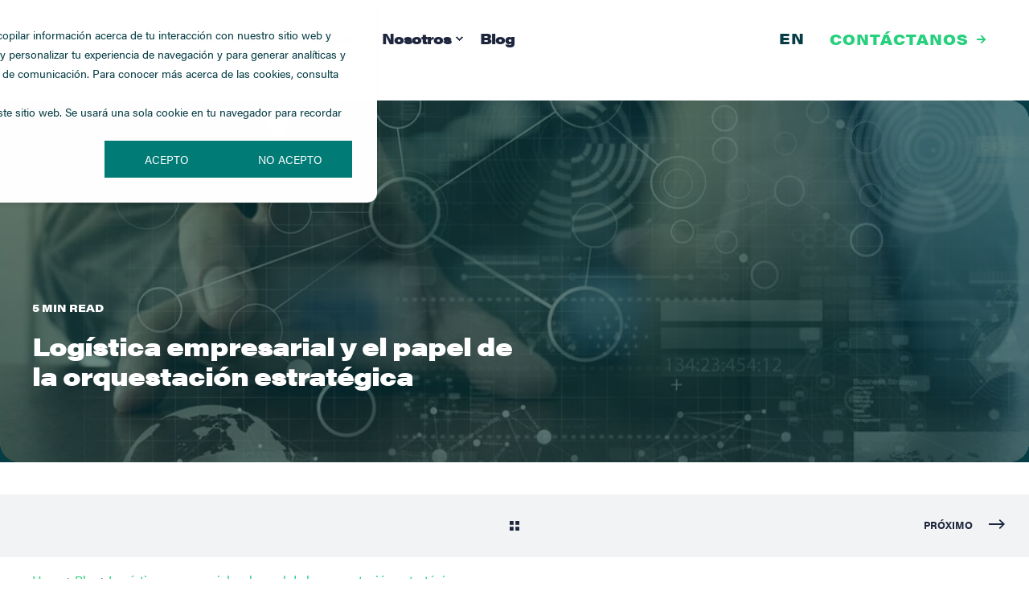

--- FILE ---
content_type: text/html; charset=UTF-8
request_url: https://www.iuvity.com/es/blog/logistica-empresarial-y-el-papel-de-la-orquestacion-entrategica
body_size: 17857
content:
<!doctype html><html lang="es"><head>
    <meta charset="utf-8">
    <title>La orquestación estratégica: más allá de la logística empresarial</title>
    <link rel="shortcut icon" href="https://www.iuvity.com/hubfs/Iuvity%20portal%20anterior/iuvity%20favicon.png">
    <meta name="description" content="Hay un paso más allá de la logística empresarial que permite abrir nuevos mercados: la orquestación estratégica. Sigue leyendo y entérate de qué se trata.">

    <style></style>

    

    

    
        
        
    
    
    <meta name="viewport" content="width=device-width, initial-scale=1">

    
    <meta property="og:description" content="Hay un paso más allá de la logística empresarial que permite abrir nuevos mercados: la orquestación estratégica. Sigue leyendo y entérate de qué se trata.">
    <meta property="og:title" content="La orquestación estratégica: más allá de la logística empresarial">
    <meta name="twitter:description" content="Hay un paso más allá de la logística empresarial que permite abrir nuevos mercados: la orquestación estratégica. Sigue leyendo y entérate de qué se trata.">
    <meta name="twitter:title" content="La orquestación estratégica: más allá de la logística empresarial">

    

    <script type="application/ld+json">
    {
        "@context": "https://schema.org",
        "@type": "Organization",
        "name": "iuvity &mdash; TODO1 Services Inc. DBA iuvity",
        "logo": { 
            "@type": "ImageObject",
            "url": "https://3521236.fs1.hubspotusercontent-na1.net/hubfs/3521236/Iuvity%20portal%20anterior/Plantillas%20comunicados/Logo%20iuvity-18.png"
        },
        "url": "https://www.iuvity.com/es/blog/logistica-empresarial-y-el-papel-de-la-orquestacion-entrategica",
        "address": {
            "@type": "PostalAddress",
            "addressCountry": "USA",
            "addressRegion": "Florida",
            "addressLocality": "Miami",
            "postalCode":"33178",
            "streetAddress": "10451 NW 117th Ave Suite 250"
        },
        "knowsLanguage": "es"
    }
</script>

   <link rel="preload" fetchpriority="high" as="image" href="https://www.iuvity.com/hubfs/Todo1%20Legacy/Imported_Blog_Media/businessman%20hand%20working%20with%20modern%20technology%20and%20digital%20layer%20effect%20as%20business%20strategy%20concept-Jun-21-2022-11-52-44-66-PM-3.jpeg" type="image/webp">



<!-- Blog Post Schema  -->
<script type="application/ld+json">
    {
        "@context": "https://schema.org",
        "@type": "BlogPosting",
        "mainEntityOfPage": {
            "@type": "WebPage"
        },
        "name": "Log\u00EDstica empresarial y el papel de la orquestaci\u00F3n estrat\u00E9gica",
        "headline": "Log\u00EDstica empresarial y el papel de la orquestaci\u00F3n estrat\u00E9gica",
        "image": "https://3521236.fs1.hubspotusercontent-na1.net/hubfs/3521236/Todo1%20Legacy/Imported_Blog_Media/businessman%20hand%20working%20with%20modern%20technology%20and%20digital%20layer%20effect%20as%20business%20strategy%20concept-Jun-21-2022-11-52-44-66-PM-3.jpeg",
        "author": {
            "@type": "Person",
            "name": "iuvity"
        },
        "datePublished": "julio 22, 2022 5 AM",
        "dateModified": "septiembre 6, 2024 12 PM",
        "abstract": "Hay un paso m\u00E1s all\u00E1 de la log\u00EDstica empresarial que permite abrir nuevos mercados: la orquestaci\u00F3n estrat\u00E9gica. Sigue leyendo y ent\u00E9rate de qu\u00E9 se trata.",
        "text": "Vender un producto no es tarea f\u00E1cil. Por ello, es claro que para que una compa\u00F1\u00EDa tenga \u00E9xito, debe tener una buena estrategia de posicionamiento de su oferta en el mercado. Sin embargo, detr\u00E1s de esta etapa visible, existe un concepto que soporta cualquier esfuerzo comercial: la log\u00EDstica empresarial. En t\u00E9rminos generales, a trav\u00E9s de la log\u00EDstica empresarial es posible coordinar todos los procesos internos a trav\u00E9s de la gesti\u00F3n, planificaci\u00F3n y organizaci\u00F3n. En \u00FAltimas, gracias a estas actividades se promueve el desarrollo del negocio (P\u00E9rez, 2019). Sin embargo, hay mucho m\u00E1s detr\u00E1s de este concepto. \u00BFQu\u00E9 es la log\u00EDstica empresarial y cu\u00E1les son sus funciones? \u00BFQu\u00E9 objetivos persigue y cu\u00E1les son los puntos clave para que funcione? Sigue leyendo para encontrar las respuestas a estas preguntas. \u00BFQu\u00E9 es la log\u00EDstica empresarial? La log\u00EDstica empresarial ofrece un conjunto de medios y m\u00E9todos que permite a las compa\u00F1\u00EDas organizar los procesos relacionados con la producci\u00F3n y comercializaci\u00F3n de sus productos. Funciona como un v\u00EDnculo entre la producci\u00F3n y mercado que, en teor\u00EDa, parecen distanciarse en tiempo y espacio (EAE, 2021). Dicha conexi\u00F3n se logra a trav\u00E9s de actividades relacionadas con la gesti\u00F3n de recursos y la planificaci\u00F3n. La log\u00EDstica empresarial busca administrar y acrecentar la eficiencia de todos los procesos para suplir las necesidades de los consumidores. En un mercado cada vez m\u00E1s competitivo, se hace imprescindible contar con ventajas competitivas que permitan destacar entre la competencia. Una de ellas es la optimizaci\u00F3n de gesti\u00F3n de recursos que se logra a trav\u00E9s de la log\u00EDstica empresarial. Objetivos de la log\u00EDstica empresarial El fin que persigue la log\u00EDstica empresarial se podr\u00EDa sintetizar en dos ideas. Por un lado, operar al m\u00EDnimo costo posible y, por el otro, satisfacer oportunamente la demanda de los clientes (Beetrack, s.f.). Sin embargo, es posible profundizar en esta simplificaci\u00F3n para entenderlo mejor. El gran objetivo es ubicar los productos en el momento y lugar adecuado. Lo anterior con el \u00E1nimo de suplir la demanda oportunamente y generar la mayor rentabilidad posible (EAE, 2021). Esto \u00FAltimo puede ser acompa\u00F1ado por acertadas t\u00E1cticas de cash management. Ahora bien, es importante que sepas que lograr los objetivos es m\u00E1s factible en la medida en que se emplean indicadores de gesti\u00F3n (KPI). De esta forma, monitorear el progreso y evidenciar si surgen eventualidades que entorpezcan la consecuci\u00F3n de las metas se hace m\u00E1s sencillo. El seguimiento a los KPI es vital para tomar decisiones a tiempo. En este sentido, nunca hay que dejar de pensar en la funci\u00F3n de compliance De acuerdo a Deloitte (2016), esta buena pr\u00E1ctica vela para que las actividades y negocios se desarrollen de acuerdo con la normatividad vigente y los procedimientos internos establecidos. Integridad y log\u00EDstica aseguradas. Funciones de la log\u00EDstica empresarial Hasta aqu\u00ED es claro que la log\u00EDstica empresarial es clave en la cadena de producci\u00F3n en cualquier compa\u00F1\u00EDa. Pero, \u00BFcu\u00E1les son sus funciones? Estas son las m\u00E1s destacadas (Nu\u00F1o, 2017). Gesti\u00F3n de inventario. Gracias a la log\u00EDstica empresarial es posible llevar un control total de las materias primas y de los productos finales. Implica la planificaci\u00F3n de rutas de transporte y la determinaci\u00F3n de modo y medio para distribuir los productos. Procesamiento de pedidos. Procesar los pedidos de forma r\u00E1pida para satisfacer la demanda eficazmente es posible gracias a la log\u00EDstica empresarial. Servicio al cliente. Ocurre en el departamento de ventas. Se determinan las necesidades de los clientes para gestionar los productos o servicios m\u00E1s adecuados. Gesti\u00F3n de datos. La recolecci\u00F3n y posterior an\u00E1lisis de datos entrega a las compa\u00F1\u00EDas informaci\u00F3n vital para detectar problemas y optimizar procesos. Log\u00EDstica empresarial: c\u00F3mo hacer que funcione Si bien parece un proceso complejo, lograr que la log\u00EDstica empresarial funcione no es tarea imposible. Estas son algunas claves que puedes tener en cuenta (Nu\u00F1o, 2017): Tener el producto adecuado disponible. Contar con cantidades correctas de inventario. Velar por el correcto funcionamiento del transporte y el almacenamiento. Asegurar el cumplimento de los plazos para evitar retrasos. Tener claro cu\u00E1l es el p\u00FAblico objetivo. Buscar ventajas respecto a los costos, sin perder la calidad. Orquestaci\u00F3n estrat\u00E9gica: la clave para abrir nuevos mercados \u00BFC\u00F3mo lograr optimizar los procesos para ser m\u00E1s eficientes? Esta es una pregunta que puede ser resuelta, en parte, a trav\u00E9s de la log\u00EDstica empresarial. Sin embargo, hay quienes prefieren abordar esta inquietud desde el rompimiento del paradigma tradicional de la cadena de valor. Este es el caso de Ruelas-Gossi y Sull (2006), quienes prefieren preguntarse c\u00F3mo volverse m\u00E1s \u00E1giles para aprovechar las oportunidades que se presentan m\u00E1s r\u00E1pido que la competencia. Es as\u00ED como introducen el concepto de orquestaci\u00F3n estrat\u00E9gica. La orquestaci\u00F3n es la forma en que una compa\u00F1\u00EDa logra coordinar sus esfuerzos de forma novedosa para aprovechar las oportunidades. Exige mantener un esfuerzo para gestionar las relaciones con los socios y aliados. En un entorno cada vez m\u00E1s competitivo, la orquestaci\u00F3n estrat\u00E9gica es clave para competir en el mercado global. \u00BFC\u00F3mo es posible? Al cambiar el modelo de negocios para captar oportunidades de manera m\u00E1s r\u00E1pida que los competidores. Pero \u00BFqu\u00E9 se requiere para que funcione? Una orquestaci\u00F3n estrat\u00E9gica eficiente En primera instancia se requiere un cambio cultural desde la alta gerencia. Uno de los mayores obst\u00E1culos de las empresas en su objetivo por competir es la tendencia de los tomadores de decisi\u00F3n a controlar todos los recursos y aferrarse al poder. Esto puede ser contraproducente para implementar los cambios necesarios para transformar el modelo tradicional. Eso implica, por ejemplo, tener la apertura necesaria para explorar la transformaci\u00F3n digital y la innovaci\u00F3n disruptiva. Incluso, apoyarse en las herramientas de la tecnolog\u00EDa financiera (Fintech) para evolucionar. La orquestaci\u00F3n estrat\u00E9gica persigue una oportunidad no mediante el control de todos los recursos y competencias requeridas, sino a trav\u00E9s del montaje y la gesti\u00F3n de una red de socios. Con este nuevo concepto aparece un nuevo lenguaje. Ya no se habla de cliente-proveedor, sino de nodos. Ejemplo de orquestaci\u00F3n estrat\u00E9gica en la apertura de nuevos mercados En las estrategias de orquestaci\u00F3n existe un caso llamativo que busca atender el segmento de las bebidas emergentes (Barrios, 2014). Es la historia del joint venture temporal entre Coca-Cola Company y Nestl\u00E9 para producir y comercializar bebidas a base de t\u00E9, chocolate y caf\u00E9. Mientras Nestl\u00E9 pon\u00EDa en la mesa sus tecnolog\u00EDas y el know how, Coca-Cola aportaba su capacidad de producci\u00F3n y distribuci\u00F3n. \u00BFTe das cuenta de la importancia de los nodos y las sociedades? Este caso permite evidenciar el impulso al crecimiento a trav\u00E9s del uso complementario de redes para entregar mayor valor. Crear una empresa s\u00F3lida depende, en gran medida, de una log\u00EDstica empresarial bien establecida. Sin embargo, hoy por hoy una estrategia coherente es como ensamblar una orquesta sinf\u00F3nica. La organizaci\u00F3n de las piezas es, esencialmente, la uni\u00F3n o la sincronizaci\u00F3n de un grupo para alcanzar el objetivo deseado. Es imperativo que los l\u00EDderes empresariales tengan la mente abierta y no dependan solamente de metodolog\u00EDas conocidas y probadas, sino tambi\u00E9n de ideas y conceptos provenientes de fuera de la empresa.",
        "url": "https://www.iuvity.com/es/blog/logistica-empresarial-y-el-papel-de-la-orquestacion-entrategica",
        "publisher": {
            "@type": "Organization",
            "name": "iuvity &mdash; TODO1 Services Inc. DBA iuvity",
            "logo": { 
                "@type": "ImageObject",
                "url": "https://3521236.fs1.hubspotusercontent-na1.net/hubfs/3521236/Iuvity%20portal%20anterior/iuvity-01.svg"
            }
        },
        "inLanguage": "es",
        "wordCount": "1449",
        "keywords": "[]"
    }
</script>

    <style>
a.cta_button{-moz-box-sizing:content-box !important;-webkit-box-sizing:content-box !important;box-sizing:content-box !important;vertical-align:middle}.hs-breadcrumb-menu{list-style-type:none;margin:0px 0px 0px 0px;padding:0px 0px 0px 0px}.hs-breadcrumb-menu-item{float:left;padding:10px 0px 10px 10px}.hs-breadcrumb-menu-divider:before{content:'›';padding-left:10px}.hs-featured-image-link{border:0}.hs-featured-image{float:right;margin:0 0 20px 20px;max-width:50%}@media (max-width: 568px){.hs-featured-image{float:none;margin:0;width:100%;max-width:100%}}.hs-screen-reader-text{clip:rect(1px, 1px, 1px, 1px);height:1px;overflow:hidden;position:absolute !important;width:1px}
</style>

<link rel="stylesheet" href="https://www.iuvity.com/hubfs/hub_generated/template_assets/1/127229562261/1741885385524/template_pwr-post.min.css">
<link rel="stylesheet" href="https://www.iuvity.com/hubfs/hub_generated/template_assets/1/127229562265/1741885372452/template_pwr-post-header.min.css">

<style>
  .bread {
	margin: 0 auto;
	max-width: var(--lo-content-width);
}
.breadcrumb ul {
	list-style: none;
	display: flex;
	gap: 15px;
	font-size: 16px;
}
</style>

<link rel="stylesheet" href="https://www.iuvity.com/hubfs/hub_generated/template_assets/1/93626761077/1741885378749/template_pwr.min.css">

        <style>
            body {
                margin:0px;
            }
            img:not([src]):not([srcset]) {
                visibility:hidden;
            }
        </style>
    
<link class="hs-async-css" rel="preload" href="https://www.iuvity.com/hubfs/hub_generated/template_assets/1/127230540877/1741885406169/template_pwr-defer.min.css" as="style" onload="this.onload=null;this.rel='stylesheet'">
<noscript><link rel="stylesheet" href="https://www.iuvity.com/hubfs/hub_generated/template_assets/1/127230540877/1741885406169/template_pwr-defer.min.css"></noscript>
<style>#hs_cos_wrapper_header_blog .pwr-header-logo,
#hs_cos_wrapper_header_blog .pwr-header-logo__img {
  max-width:120px;
  height:auto;
}

@media (max-width:575px) {
  #hs_cos_wrapper_header_blog .pwr-header-logo,
  #hs_cos_wrapper_header_blog .pwr-header-logo__img { max-width:100px; }
}

#hs_cos_wrapper_header_blog .scroll .pwr-header-logo,
#hs_cos_wrapper_header_blog .scroll .pwr-header-logo__img--sticky {
  max-width:120px;
  height:auto;
}

@media (max-width:575px) {
  #hs_cos_wrapper_header_blog .scroll .pwr-header-logo,
  #hs_cos_wrapper_header_blog .scroll .pwr-header-logo__img--sticky { max-width:100px; }
}

#hs_cos_wrapper_header_blog .pwr-header-logo img { vertical-align:middle; }
</style>
<link rel="stylesheet" href="https://www.iuvity.com/hubfs/hub_generated/template_assets/1/127229562252/1741885378243/template_pwr-burger.min.css" fetchpriority="low">
<link rel="stylesheet" href="https://www.iuvity.com/hubfs/hub_generated/template_assets/1/127230540898/1741885369128/template_scroll-shadow.min.css" fetchpriority="low">


<style>

  @media screen and (min-width:1199px){
    .pwr-post-featured{
      background-image:url(https://www.iuvity.com/hs-fs/hubfs/Todo1%20Legacy/Imported_Blog_Media/businessman%20hand%20working%20with%20modern%20technology%20and%20digital%20layer%20effect%20as%20business%20strategy%20concept-Jun-21-2022-11-52-44-66-PM-3.jpeg?width=1199&name=businessman%20hand%20working%20with%20modern%20technology%20and%20digital%20layer%20effect%20as%20business%20strategy%20concept-Jun-21-2022-11-52-44-66-PM-3.jpeg);
    }
  }
  @media screen and (max-width:1198px) and (min-width:991){
    .pwr-post-featured{
      background-image:url(https://www.iuvity.com/hs-fs/hubfs/Todo1%20Legacy/Imported_Blog_Media/businessman%20hand%20working%20with%20modern%20technology%20and%20digital%20layer%20effect%20as%20business%20strategy%20concept-Jun-21-2022-11-52-44-66-PM-3.jpeg?width=991&name=businessman%20hand%20working%20with%20modern%20technology%20and%20digital%20layer%20effect%20as%20business%20strategy%20concept-Jun-21-2022-11-52-44-66-PM-3.jpeg);
    }
  }
  @media screen and (max-width:765px) and (min-width:576){
    .pwr-post-featured{
      background-image:url(https://www.iuvity.com/hs-fs/hubfs/Todo1%20Legacy/Imported_Blog_Media/businessman%20hand%20working%20with%20modern%20technology%20and%20digital%20layer%20effect%20as%20business%20strategy%20concept-Jun-21-2022-11-52-44-66-PM-3.jpeg?width=767&name=businessman%20hand%20working%20with%20modern%20technology%20and%20digital%20layer%20effect%20as%20business%20strategy%20concept-Jun-21-2022-11-52-44-66-PM-3.jpeg);
    }
  }
  @media screen and (max-width:575px) and (min-width:451px){
    .pwr-post-featured{
      background-image:url(https://www.iuvity.com/hs-fs/hubfs/Todo1%20Legacy/Imported_Blog_Media/businessman%20hand%20working%20with%20modern%20technology%20and%20digital%20layer%20effect%20as%20business%20strategy%20concept-Jun-21-2022-11-52-44-66-PM-3.jpeg?width=575&name=businessman%20hand%20working%20with%20modern%20technology%20and%20digital%20layer%20effect%20as%20business%20strategy%20concept-Jun-21-2022-11-52-44-66-PM-3.jpeg);
    }
  }
  @media screen and (max-width:450px) {
    .pwr-post-featured{
      background-image:url(https://www.iuvity.com/hs-fs/hubfs/Todo1%20Legacy/Imported_Blog_Media/businessman%20hand%20working%20with%20modern%20technology%20and%20digital%20layer%20effect%20as%20business%20strategy%20concept-Jun-21-2022-11-52-44-66-PM-3.jpeg?length=450&name=businessman%20hand%20working%20with%20modern%20technology%20and%20digital%20layer%20effect%20as%20business%20strategy%20concept-Jun-21-2022-11-52-44-66-PM-3.jpeg);
    }
  }

</style>  

<link class="hs-async-css" rel="preload" href="https://www.iuvity.com/hubfs/hub_generated/template_assets/1/127229766318/1741885380539/template_pwr-prev.min.css" as="style" onload="this.onload=null;this.rel='stylesheet'">
<noscript><link rel="stylesheet" href="https://www.iuvity.com/hubfs/hub_generated/template_assets/1/127229766318/1741885380539/template_pwr-prev.min.css"></noscript>
<link rel="stylesheet" href="/hs/hsstatic/AsyncSupport/static-1.501/sass/comments_listing_asset.css">
<link class="hs-async-css" rel="preload" href="https://www.iuvity.com/hubfs/hub_generated/template_assets/1/127229562260/1741885370854/template_pwr-sec-posts.min.css" as="style" onload="this.onload=null;this.rel='stylesheet'">
<noscript><link rel="stylesheet" href="https://www.iuvity.com/hubfs/hub_generated/template_assets/1/127229562260/1741885370854/template_pwr-sec-posts.min.css"></noscript>
<link class="hs-async-css" rel="preload" href="https://www.iuvity.com/hubfs/hub_generated/template_assets/1/127229562261/1741885387059/template_pwr-post.min.css" as="style" onload="this.onload=null;this.rel='stylesheet'">
<noscript><link rel="stylesheet" href="https://www.iuvity.com/hubfs/hub_generated/template_assets/1/127229562261/1741885387059/template_pwr-post.min.css"></noscript>
<link class="hs-async-css" rel="preload" href="https://www.iuvity.com/hubfs/hub_generated/template_assets/1/127229562255/1741885388140/template_pwr-link.min.css" as="style" onload="this.onload=null;this.rel='stylesheet'">
<noscript><link rel="stylesheet" href="https://www.iuvity.com/hubfs/hub_generated/template_assets/1/127229562255/1741885388140/template_pwr-link.min.css"></noscript>
<style>#hs_cos_wrapper_blog-post-preview .pwr-rel-post-item {}
</style>
<link class="hs-async-css" rel="preload" href="https://www.iuvity.com/hubfs/hub_generated/template_assets/1/127230540903/1741885372333/template_pwr-footer.min.css" as="style" onload="this.onload=null;this.rel='stylesheet'" fetchpriority="low">
<noscript><link rel="stylesheet" href="https://www.iuvity.com/hubfs/hub_generated/template_assets/1/127230540903/1741885372333/template_pwr-footer.min.css"></noscript>
<link class="hs-async-css" rel="preload" href="https://www.iuvity.com/hubfs/hub_generated/template_assets/1/127230540873/1741885394518/template_pwr-transitions.min.css" as="style" onload="this.onload=null;this.rel='stylesheet'">
<noscript><link rel="stylesheet" href="https://www.iuvity.com/hubfs/hub_generated/template_assets/1/127230540873/1741885394518/template_pwr-transitions.min.css"></noscript>
<link class="hs-async-css" rel="preload" href="https://www.iuvity.com/hubfs/hub_generated/template_assets/1/93627948439/1741885376886/template_custom-styles.min.css" as="style" onload="this.onload=null;this.rel='stylesheet'">
<noscript><link rel="stylesheet" href="https://www.iuvity.com/hubfs/hub_generated/template_assets/1/93627948439/1741885376886/template_custom-styles.min.css"></noscript>
<link class="hs-async-css" rel="preload" href="https://www.iuvity.com/hubfs/hub_generated/template_assets/1/93779011211/1757093489993/template_child.min.css" as="style" onload="this.onload=null;this.rel='stylesheet'">
<noscript><link rel="stylesheet" href="https://www.iuvity.com/hubfs/hub_generated/template_assets/1/93779011211/1757093489993/template_child.min.css"></noscript>
    <script type="application/ld+json">
{
  "mainEntityOfPage" : {
    "@type" : "WebPage",
    "@id" : "https://www.iuvity.com/es/blog/logistica-empresarial-y-el-papel-de-la-orquestacion-entrategica"
  },
  "author" : {
    "name" : "iuvity",
    "url" : "https://www.iuvity.com/es/blog/author/iuvity",
    "@type" : "Person"
  },
  "headline" : "La orquestación estratégica: más allá de la logística empresarial",
  "datePublished" : "2022-07-22T05:00:00.000Z",
  "dateModified" : "2024-09-06T12:34:06.027Z",
  "publisher" : {
    "name" : "iuvity",
    "logo" : {
      "url" : "https://3521236.fs1.hubspotusercontent-na1.net/hubfs/3521236/Iuvity%20portal%20anterior/Plantillas%20comunicados/Logo%20iuvity-18.png",
      "@type" : "ImageObject"
    },
    "@type" : "Organization"
  },
  "@context" : "https://schema.org",
  "@type" : "BlogPosting",
  "image" : [ "https://3521236.fs1.hubspotusercontent-na1.net/hubfs/3521236/Todo1%20Legacy/Imported_Blog_Media/businessman%20hand%20working%20with%20modern%20technology%20and%20digital%20layer%20effect%20as%20business%20strategy%20concept-Jun-21-2022-11-52-44-66-PM-3.jpeg" ]
}
</script>


    
<!--  Added by GoogleTagManager integration -->
<script>
var _hsp = window._hsp = window._hsp || [];
window.dataLayer = window.dataLayer || [];
function gtag(){dataLayer.push(arguments);}

var useGoogleConsentModeV2 = true;
var waitForUpdateMillis = 1000;



var hsLoadGtm = function loadGtm() {
    if(window._hsGtmLoadOnce) {
      return;
    }

    if (useGoogleConsentModeV2) {

      gtag('set','developer_id.dZTQ1Zm',true);

      gtag('consent', 'default', {
      'ad_storage': 'denied',
      'analytics_storage': 'denied',
      'ad_user_data': 'denied',
      'ad_personalization': 'denied',
      'wait_for_update': waitForUpdateMillis
      });

      _hsp.push(['useGoogleConsentModeV2'])
    }

    (function(w,d,s,l,i){w[l]=w[l]||[];w[l].push({'gtm.start':
    new Date().getTime(),event:'gtm.js'});var f=d.getElementsByTagName(s)[0],
    j=d.createElement(s),dl=l!='dataLayer'?'&l='+l:'';j.async=true;j.src=
    'https://www.googletagmanager.com/gtm.js?id='+i+dl;f.parentNode.insertBefore(j,f);
    })(window,document,'script','dataLayer','GTM-N2SD8V9T');

    window._hsGtmLoadOnce = true;
};

_hsp.push(['addPrivacyConsentListener', function(consent){
  if(consent.allowed || (consent.categories && consent.categories.analytics)){
    hsLoadGtm();
  }
}]);

</script>

<!-- /Added by GoogleTagManager integration -->


<meta name="google-site-verification" content="lqsixOfz_xKSyuxM2lAfsSsxJOJKDms-Ha-Y253QcIU">
<meta name="google-site-verification" content="y4h3XEnBkpfSLzSRfFU0PWifQrlLt_7ztmehRYPIB3U">



<!-- Google Tag Manager -->
<script>(function(w,d,s,l,i){w[l]=w[l]||[];w[l].push({'gtm.start':
new Date().getTime(),event:'gtm.js'});var f=d.getElementsByTagName(s)[0],
j=d.createElement(s),dl=l!='dataLayer'?'&l='+l:'';j.async=true;j.src=
'https://www.googletagmanager.com/gtm.js?id='+i+dl;f.parentNode.insertBefore(j,f);
})(window,document,'script','dataLayer','GTM-N2SD8V9T');</script>
<!-- End Google Tag Manager -->


<!-- browser language redirect LUCHO -->
<script async>
const lang = navigator.language;
const langRedirected = localStorage.getItem("languageRedirected");
if (lang.includes('es') && (langRedirected === null || langRedirected === false)) {
  localStorage.setItem("languageRedirected", true);
  window.location = 'https://www.iuvity.com/es'
}
</script>

<!-- end browser language redirect -->
<link rel="amphtml" href="https://www.iuvity.com/es/blog/logistica-empresarial-y-el-papel-de-la-orquestacion-entrategica?hs_amp=true">

<meta property="og:image" content="https://www.iuvity.com/hubfs/Todo1%20Legacy/Imported_Blog_Media/businessman%20hand%20working%20with%20modern%20technology%20and%20digital%20layer%20effect%20as%20business%20strategy%20concept-Jun-21-2022-11-52-44-66-PM-3.jpeg">
<meta property="og:image:width" content="1000">
<meta property="og:image:height" content="667">

<meta name="twitter:image" content="https://www.iuvity.com/hubfs/Todo1%20Legacy/Imported_Blog_Media/businessman%20hand%20working%20with%20modern%20technology%20and%20digital%20layer%20effect%20as%20business%20strategy%20concept-Jun-21-2022-11-52-44-66-PM-3.jpeg">


<meta property="og:url" content="https://www.iuvity.com/es/blog/logistica-empresarial-y-el-papel-de-la-orquestacion-entrategica">
<meta name="twitter:card" content="summary_large_image">

<link rel="canonical" href="https://www.iuvity.com/es/blog/logistica-empresarial-y-el-papel-de-la-orquestacion-entrategica">
<!-- no borrar @lucho -->

<link rel="stylesheet" href="https://www.iuvity.com/hubfs/hub_generated/template_assets/1/154923126126/1739884399079/template_tpo3uld.min.css">
 

<style>
  .pwr-blog-subtitle {
    color: #1E263D;
    margin-bottom: 35px;
    display: flex;
    justify-content: center;
}
  .pwr-filter__dropdown {
    width: calc( 33.33% - 10px );
    margin: 0 auto;
}
  .pwr-blog-listing:not(.pwr-blog-listing--author-page) .pwr-post-item__content {
    background-color: #f2f3f4;
}
.dnd-section {
    margin: 0;
}
  .desplacerContent {
    margin: 7% 0 4% 0;
}
  .pwr-post-item {
    max-height: 514px;
}
#pwr-blog-listing__posts .pwr-post-item.pwr-post-item--1col.pwr-post-item--1col-centered {
    display: none;
}
  @media screen and (max-width:768px){
  .pwr-filter__dropdown {
    width: 100% !important;
}
  }
</style>
<meta property="og:type" content="article">
<link rel="alternate" type="application/rss+xml" href="https://www.iuvity.com/es/blog/rss.xml">
<meta name="twitter:domain" content="www.iuvity.com">
<script src="//platform.linkedin.com/in.js" type="text/javascript">
    lang: es_ES
</script>

<meta http-equiv="content-language" content="es">






    
  <meta name="generator" content="HubSpot"></head>
  <body>
<!--  Added by GoogleTagManager integration -->
<noscript><iframe src="https://www.googletagmanager.com/ns.html?id=GTM-N2SD8V9T" height="0" width="0" style="display:none;visibility:hidden"></iframe></noscript>

<!-- /Added by GoogleTagManager integration -->

    <div class="body-wrapper   hs-content-id-94900755047 hs-blog-post hs-blog-id-92556707712 
    pwr-v--45 line-numbers" data-aos-global-disable="phone" data-aos-global-offset="250" data-aos-global-delay="50" data-aos-global-duration="400">
      
        <div id="hs_cos_wrapper_page_settings" class="hs_cos_wrapper hs_cos_wrapper_widget hs_cos_wrapper_type_module" style="" data-hs-cos-general-type="widget" data-hs-cos-type="module"></div> 
      

      

      
        <div data-global-resource-path="iuvity theme/templates/partials/header.html"><header class="header">

    
    <a href="#main-content" class="pwr-header__skip">Skip to content</a>

    <div class="header__container"><div id="hs_cos_wrapper_header_blog" class="hs_cos_wrapper hs_cos_wrapper_widget hs_cos_wrapper_type_module" style="" data-hs-cos-general-type="widget" data-hs-cos-type="module"><!-- templateType: none -->
<style>
    .pwr--page-editor-fix {
        max-height: 120px;
    }
 </style>



<div id="pwr-js-burger" class="pwr-burger closed vanilla pwr--light pwr--page-editor-fix ">
  <a href="#" id="pwr-js-burger__trigger-close" aria-label="Close Burger Menu" class="pwr-burger__trigger-close vanilla">
    Close <span class="pwr-burger__icon-close"></span>
  </a>
          
            
          
          <div class="pwr-burger__menu pwr-js-menu pwr-scroll-shadow__wrapper pwr-scroll-shadow__wrapper--vert pwr-scroll-shadow__root pwr-scroll-shadow__root--vert"><span id="hs_cos_wrapper_header_blog_" class="hs_cos_wrapper hs_cos_wrapper_widget hs_cos_wrapper_type_menu" style="" data-hs-cos-general-type="widget" data-hs-cos-type="menu"><div id="hs_menu_wrapper_header_blog_" class="hs-menu-wrapper active-branch no-flyouts hs-menu-flow-vertical" role="navigation" data-sitemap-name="default" data-menu-id="169458823700" aria-label="Navigation Menu">
 <ul role="menu">
  <li class="hs-menu-item hs-menu-depth-1 hs-item-has-children" role="none"><a href="javascript:;" aria-haspopup="true" aria-expanded="false" role="menuitem">Productos</a>
   <ul role="menu" class="hs-menu-children-wrapper">
    <li class="hs-menu-item hs-menu-depth-2 hs-item-has-children" role="none"><a href="javascript:;" role="menuitem">Digital Banking Platform</a>
     <ul role="menu" class="hs-menu-children-wrapper">
      <li class="hs-menu-item hs-menu-depth-3" role="none"><a href="https://www.iuvity.com/iuviopen-banca-modular" role="menuitem">iuviOPEN</a></li>
      <li class="hs-menu-item hs-menu-depth-3" role="none"><a href="https://www.iuvity.com/es/soluciones/canales-digitales" role="menuitem">Canales Digitales</a></li>
     </ul></li>
    <li class="hs-menu-item hs-menu-depth-2 hs-item-has-children" role="none"><a href="javascript:;" role="menuitem">Financial Crime and Analytics</a>
     <ul role="menu" class="hs-menu-children-wrapper">
      <li class="hs-menu-item hs-menu-depth-3" role="none"><a href="https://www.iuvity.com/es/soluciones/iuviprofiler" role="menuitem">PROFILER</a></li>
      <li class="hs-menu-item hs-menu-depth-3" role="none"><a href="https://www.iuvity.com/es/soluciones/sara" role="menuitem">SARA</a></li>
      <li class="hs-menu-item hs-menu-depth-3" role="none"><a href="https://www.iuvity.com/es/soluciones/brand-protection" role="menuitem">Brand Protection</a></li>
     </ul></li>
   </ul></li>
  <li class="hs-menu-item hs-menu-depth-1 hs-item-has-children" role="none"><a href="javascript:;" aria-haspopup="true" aria-expanded="false" role="menuitem">Servicios</a>
   <ul role="menu" class="hs-menu-children-wrapper">
    <li class="hs-menu-item hs-menu-depth-2 hs-item-has-children" role="none"><a href="javascript:;" role="menuitem">AaaS</a>
     <ul role="menu" class="hs-menu-children-wrapper">
      <li class="hs-menu-item hs-menu-depth-3" role="none"><a href="https://www.iuvity.com/es/soluciones/analitica-como-servicio" role="menuitem">Analítica como Servicio</a></li>
     </ul></li>
    <li class="hs-menu-item hs-menu-depth-2 hs-item-has-children" role="none"><a href="javascript:;" role="menuitem">OaaS</a>
     <ul role="menu" class="hs-menu-children-wrapper">
      <li class="hs-menu-item hs-menu-depth-3" role="none"><a href="https://www.iuvity.com/es/soluciones/oaas" role="menuitem">Operación como Servicio</a></li>
     </ul></li>
   </ul></li>
  <li class="hs-menu-item hs-menu-depth-1 hs-item-has-children" role="none"><a href="https://www.iuvity.com/es/nosotros" aria-haspopup="true" aria-expanded="false" role="menuitem">Nosotros</a>
   <ul role="menu" class="hs-menu-children-wrapper">
    <li class="hs-menu-item hs-menu-depth-2 hs-item-has-children" role="none"><a href="javascript:;" role="menuitem">iuvity</a>
     <ul role="menu" class="hs-menu-children-wrapper">
      <li class="hs-menu-item hs-menu-depth-3" role="none"><a href="https://www.iuvity.com/es/nosotros" role="menuitem">Acerca de iuvity</a></li>
     </ul></li>
    <li class="hs-menu-item hs-menu-depth-2 hs-item-has-children" role="none"><a href="javascript:;" role="menuitem">Equipo</a>
     <ul role="menu" class="hs-menu-children-wrapper">
      <li class="hs-menu-item hs-menu-depth-3" role="none"><a href="https://www.iuvity.com/lideres" role="menuitem">Liderazgo</a></li>
     </ul></li>
    <li class="hs-menu-item hs-menu-depth-2 hs-item-has-children" role="none"><a href="javascript:;" role="menuitem">Únete</a>
     <ul role="menu" class="hs-menu-children-wrapper">
      <li class="hs-menu-item hs-menu-depth-3" role="none"><a href="https://uneteanuestroequipo.todo1services.com/" role="menuitem" target="_blank" rel="noopener">Trabaja con nosotros</a></li>
     </ul></li>
   </ul></li>
  <li class="hs-menu-item hs-menu-depth-1" role="none"><a href="https://www.iuvity.com/es/blog" role="menuitem">Blog</a></li>
 </ul>
</div></span></div><div class="pwr-burger-bottom-bar"><div class="pwr-burger-bottom-bar__item pwr-cta pwr-cta--custom-04  ">                   
        <a href="https://www.iuvity.com/en/blog" class="pwr-cta_button " role="button">EN</a>
      </div><div class="pwr-burger-bottom-bar__item pwr-cta pwr-cta--link  ">  
        <a href="https://www.iuvity.com/contactanos" target="_blank" rel="noopener" class="pwr-cta_button " role="button">Contáctanos</a>
      </div></div>
</div><div id="pwr-header-fixed__spacer" class="pwr-header-fixed__spacer vanilla"></div><div id="pwr-header-fixed" class="pwr-header vanilla pwr-header-fixed pwr-header--blurry pwr--light  pwr-header--light-on-scroll  pwr--page-editor-fix " data-mm-anim-fot-reveal="true" data-mm-anim-slide="true" data-mm-anim-fade="true">
  <div class="page-center pwr-header--padding">
    <div class="pwr-header-full pwr--clearfix">
      <div class="pwr-header-logo "><a class="pwr-header__logo-link" href="https://www.iuvity.com/es/" aria-label="Back to Home">
        
        
        
        
            
            
            <img src="https://www.iuvity.com/hubfs/Iuvity%20portal%20anterior/iuvity-01.svg" alt="iuvity" class="pwr-header-logo__img" width="113"></a>
      </div><div id="pwr-js-header__menu" class="pwr-header__menu    pwr-header__menu--mega-menu "><div class="pwr-js-menu"><span id="hs_cos_wrapper_header_blog_" class="hs_cos_wrapper hs_cos_wrapper_widget hs_cos_wrapper_type_menu" style="" data-hs-cos-general-type="widget" data-hs-cos-type="menu"><div id="hs_menu_wrapper_header_blog_" class="hs-menu-wrapper active-branch flyouts hs-menu-flow-horizontal" role="navigation" data-sitemap-name="default" data-menu-id="169458823700" aria-label="Navigation Menu">
 <ul role="menu">
  <li class="hs-menu-item hs-menu-depth-1 hs-item-has-children" role="none"><a href="javascript:;" aria-haspopup="true" aria-expanded="false" role="menuitem">Productos</a>
   <ul role="menu" class="hs-menu-children-wrapper">
    <li class="hs-menu-item hs-menu-depth-2 hs-item-has-children" role="none"><a href="javascript:;" role="menuitem">Digital Banking Platform</a>
     <ul role="menu" class="hs-menu-children-wrapper">
      <li class="hs-menu-item hs-menu-depth-3" role="none"><a href="https://www.iuvity.com/iuviopen-banca-modular" role="menuitem">iuviOPEN</a></li>
      <li class="hs-menu-item hs-menu-depth-3" role="none"><a href="https://www.iuvity.com/es/soluciones/canales-digitales" role="menuitem">Canales Digitales</a></li>
     </ul></li>
    <li class="hs-menu-item hs-menu-depth-2 hs-item-has-children" role="none"><a href="javascript:;" role="menuitem">Financial Crime and Analytics</a>
     <ul role="menu" class="hs-menu-children-wrapper">
      <li class="hs-menu-item hs-menu-depth-3" role="none"><a href="https://www.iuvity.com/es/soluciones/iuviprofiler" role="menuitem">PROFILER</a></li>
      <li class="hs-menu-item hs-menu-depth-3" role="none"><a href="https://www.iuvity.com/es/soluciones/sara" role="menuitem">SARA</a></li>
      <li class="hs-menu-item hs-menu-depth-3" role="none"><a href="https://www.iuvity.com/es/soluciones/brand-protection" role="menuitem">Brand Protection</a></li>
     </ul></li>
   </ul></li>
  <li class="hs-menu-item hs-menu-depth-1 hs-item-has-children" role="none"><a href="javascript:;" aria-haspopup="true" aria-expanded="false" role="menuitem">Servicios</a>
   <ul role="menu" class="hs-menu-children-wrapper">
    <li class="hs-menu-item hs-menu-depth-2 hs-item-has-children" role="none"><a href="javascript:;" role="menuitem">AaaS</a>
     <ul role="menu" class="hs-menu-children-wrapper">
      <li class="hs-menu-item hs-menu-depth-3" role="none"><a href="https://www.iuvity.com/es/soluciones/analitica-como-servicio" role="menuitem">Analítica como Servicio</a></li>
     </ul></li>
    <li class="hs-menu-item hs-menu-depth-2 hs-item-has-children" role="none"><a href="javascript:;" role="menuitem">OaaS</a>
     <ul role="menu" class="hs-menu-children-wrapper">
      <li class="hs-menu-item hs-menu-depth-3" role="none"><a href="https://www.iuvity.com/es/soluciones/oaas" role="menuitem">Operación como Servicio</a></li>
     </ul></li>
   </ul></li>
  <li class="hs-menu-item hs-menu-depth-1 hs-item-has-children" role="none"><a href="https://www.iuvity.com/es/nosotros" aria-haspopup="true" aria-expanded="false" role="menuitem">Nosotros</a>
   <ul role="menu" class="hs-menu-children-wrapper">
    <li class="hs-menu-item hs-menu-depth-2 hs-item-has-children" role="none"><a href="javascript:;" role="menuitem">iuvity</a>
     <ul role="menu" class="hs-menu-children-wrapper">
      <li class="hs-menu-item hs-menu-depth-3" role="none"><a href="https://www.iuvity.com/es/nosotros" role="menuitem">Acerca de iuvity</a></li>
     </ul></li>
    <li class="hs-menu-item hs-menu-depth-2 hs-item-has-children" role="none"><a href="javascript:;" role="menuitem">Equipo</a>
     <ul role="menu" class="hs-menu-children-wrapper">
      <li class="hs-menu-item hs-menu-depth-3" role="none"><a href="https://www.iuvity.com/lideres" role="menuitem">Liderazgo</a></li>
     </ul></li>
    <li class="hs-menu-item hs-menu-depth-2 hs-item-has-children" role="none"><a href="javascript:;" role="menuitem">Únete</a>
     <ul role="menu" class="hs-menu-children-wrapper">
      <li class="hs-menu-item hs-menu-depth-3" role="none"><a href="https://uneteanuestroequipo.todo1services.com/" role="menuitem" target="_blank" rel="noopener">Trabaja con nosotros</a></li>
     </ul></li>
   </ul></li>
  <li class="hs-menu-item hs-menu-depth-1" role="none"><a href="https://www.iuvity.com/es/blog" role="menuitem">Blog</a></li>
 </ul>
</div></span></div></div><div id="pwr-js-header-right-bar" class="pwr-header-right-bar "><div class="pwr-header-right-bar__item pwr-header-right-bar__cta pwr-cta pwr-cta--custom-04  ">
            <a href="https://www.iuvity.com/en/blog" class="pwr-cta_button " role="button">EN</a>
          </div><div class="pwr-header-right-bar__item pwr-header-right-bar__cta pwr-header-right-bar__cta--second pwr-cta pwr-cta--link  ">                   
            <a href="https://www.iuvity.com/contactanos" target="_blank" rel="noopener" class="pwr-cta_button " role="button">Contáctanos</a>
          </div></div><a href="#" id="pwr-js-burger__trigger-open" aria-label="Open Burger Menu" " class="pwr-burger__trigger-open vanilla keyboard-clickable  pwr-burger__trigger-open--mobile-only">
        <div class="pwr-burger__icon-open">
          <span></span>
        </div>
      </a></div>
  </div></div></div></div>

    <div class="container-fluid header-bottom__container">
<div class="row-fluid-wrapper">
<div class="row-fluid">
<div class="span12 widget-span widget-type-cell " style="" data-widget-type="cell" data-x="0" data-w="12">

</div><!--end widget-span -->
</div>
</div>
</div>

</header></div>
      

      
<main id="main-content" class="body-container-wrapper body-container-wrapper--blog-post">
		<div class="body-container">
				
				<div id="hs_cos_wrapper_blog-post-header" class="hs_cos_wrapper hs_cos_wrapper_widget hs_cos_wrapper_type_module" style="" data-hs-cos-general-type="widget" data-hs-cos-type="module">



  
    
      
    
    
    
    

    
      
      
      

    

  






<div class="pwr-post-header pwr--dark ">
  
    <div class="pwr-post-featured pwr-post-featured--small " style="background-size: cover;background-position: center;">
      
      

      
      <div class="pwr--abs-full" style="background-color: rgba(6, 61, 69, 0.6)"></div>
      
      <div class="pwr-post-featured__info-box">
        <div class="pwr-post-item__author" id="hubspot-author_data" data-hubspot-form-id="author_data" data-hubspot-name="Blog Author">
         <!-- <a class="pwr-post-item__name" href="https://www.iuvity.com/es/blog/author/iuvity">iuvity</a>-->
         
          <span class="pwr-post-item__n-min-read">5
 min read</span>
        </div>    
        <h1 class="pwr-post-featured__title pwr-post-header__title--reduced pwr--toc-ignore"><span id="hs_cos_wrapper_name" class="hs_cos_wrapper hs_cos_wrapper_meta_field hs_cos_wrapper_type_text" style="" data-hs-cos-general-type="meta_field" data-hs-cos-type="text">Logística empresarial y el papel de la orquestación estratégica</span></h1>
      </div>
    </div>
           
</div>



</div>
				

				
				
				<div id="hs_cos_wrapper_prev-next-nav" class="hs_cos_wrapper hs_cos_wrapper_widget hs_cos_wrapper_type_module" style="" data-hs-cos-general-type="widget" data-hs-cos-type="module"><div class="pwr-sec-prev-next-nav vanilla pwr--light   lazyload" style="">
     
     

    
    

  
  <div class="pwr-prev-next-nav__content page-center pwr--clearfix pwr--relative">
    <div class="pwr-prev-next-nav__container pwr-prev-next-nav__left" tmp-data-aos="slide-up" tmp-data-aos-delay="50"></div>

    <div class="pwr-prev-next-nav__container pwr-prev-next-nav__middle pwr--align-c" tmp-data-aos="slide-up" tmp-data-aos-delay="50">
      <a href="https://www.iuvity.com/es/blog" class="pwr-prev-next-nav__link" aria-label="Go Back">
        <span class="pwr-icon pwr-prev-next-nav__icon">
          <svg version="1.1" id="overview" xmlns="http://www.w3.org/2000/svg" xmlns:xlink="http://www.w3.org/1999/xlink" x="0px" y="0px" viewbox="0 0 32 31.9" xml:space="preserve">
          <style type="text/css">
            .st0{fill-rule:evenodd;clip-rule:evenodd;}
          </style>
          <rect class="st0" width="12.8" height="12.8" />
          <rect y="19.2" class="st0" width="12.8" height="12.8" />
          <rect x="19.2" class="st0" width="12.8" height="12.8" />
          <rect x="19.2" y="19.2" class="st0" width="12.8" height="12.8" />
          </svg>
        </span>
      </a>
    </div>

    <div class="pwr-prev-next-nav__container pwr-prev-next-nav__right pwr--align-r" tmp-data-aos="slide-up" tmp-data-aos-delay="50"><a href="/es/blog/delitos-informaticos-ataques-que-vulneran-la-banca" class="pwr-prev-next-nav__link" aria-label="Next Page">
        <span class="pwr-prev-next-nav__text">Próximo</span>
        <span class="pwr-icon pwr-prev-next-nav__icon">
          <svg version="1.1" id="arrow_right_thin" xmlns="http://www.w3.org/2000/svg" xmlns:xlink="http://www.w3.org/1999/xlink" x="0px" y="0px" viewbox="0 0 32 19.3" xml:space="preserve">
          <polygon points="32,9.6 22.3,0 20.2,2.2 26.1,8.1 0,8.1 0,11.2 26.1,11.2 20.2,17.1 22.3,19.3 32,9.6 32,9.6 " />
          </svg>
        </span>
      </a></div>
  </div>
    
    
</div></div>
				
				
  <section class="bread">
    <nav aria-label="Breadcrumb" class="breadcrumb">
  <ul>
    <li>
      <a href="https://www.iuvity.com">
        Home
      </a>
    </li>
    <li>&gt;</li>
    <li>
      <a href="https://www.iuvity.com/es/blog">
        Blog
      </a>
    </li>
    <li>&gt;</li>
    <li>
      <a href="https://www.iuvity.com/es/blog/logistica-empresarial-y-el-papel-de-la-orquestacion-entrategica">
        <span id="hs_cos_wrapper_name" class="hs_cos_wrapper hs_cos_wrapper_meta_field hs_cos_wrapper_type_text" style="" data-hs-cos-general-type="meta_field" data-hs-cos-type="text">Logística empresarial y el papel de la orquestación estratégica</span>
      </a>
    </li>
   
  </ul>
</nav>
      </section>    
				
				
				

				
				<div id="hs_cos_wrapper_blog-post" class="hs_cos_wrapper hs_cos_wrapper_widget hs_cos_wrapper_type_module" style="" data-hs-cos-general-type="widget" data-hs-cos-type="module">







<div class="pwr-post-body ">
  <progress id="pwr-progress-bar" max="0" value="0"></progress>
  
  <div class="pwr-post-social pwr-post-social--is-float">
    <div class="addthis_inline_share_toolbox"></div>
  </div>
  <script type="text/javascript" src="//s7.addthis.com/js/300/addthis_widget.js#pubid=YOUR_ID"></script>
  
  <div class="pwr-post-content">
    <span id="hs_cos_wrapper_post_body" class="hs_cos_wrapper hs_cos_wrapper_meta_field hs_cos_wrapper_type_rich_text" style="" data-hs-cos-general-type="meta_field" data-hs-cos-type="rich_text"><p>Vender un producto no es tarea fácil. Por ello, es claro que para que una compañía tenga éxito, debe tener una buena estrategia de posicionamiento de su oferta en el mercado. Sin embargo, detrás de esta etapa visible, existe un concepto que soporta cualquier esfuerzo comercial: la <a href="/es/blog/fintech-que-es-y-7-funcionalidades-que-revolucionan-la-banca" rel="noopener" target="_blank" style="font-weight: bold;">logística empresarial.</a></p>
<!--more-->
<p>En términos generales, a través de la <span style="font-weight: bold;">logística empresarial</span> es posible coordinar todos los procesos internos a través de la gestión, planificación y organización. En últimas, gracias a estas actividades se promueve el desarrollo del negocio (Pérez, 2019). Sin embargo, hay mucho más detrás de este concepto.</p>
<p>¿Qué es la<span style="font-weight: bold;"> logística empresarial </span>y cuáles son sus funciones? ¿Qué objetivos persigue y cuáles son los puntos clave para que funcione? Sigue leyendo para encontrar las respuestas a estas preguntas.</p>
<h2>¿Qué es la logística empresarial?</h2>
<p>La <span style="font-weight: bold;">logística empresarial </span>ofrece un conjunto de medios y métodos que permite a las compañías organizar los procesos relacionados con la producción y comercialización de sus productos. Funciona como un vínculo entre la producción y mercado que, en teoría, parecen distanciarse en tiempo y espacio (EAE, 2021).</p>
<p>Dicha conexión se logra a través de actividades relacionadas con la gestión de <a href="/recursos/whitepapers" rel="noopener" style="font-weight: bold;">recursos</a> y la planificación. La<span style="font-weight: bold;"> logística empresarial</span> busca administrar y acrecentar la eficiencia de todos los procesos para suplir las necesidades de los consumidores.</p>
<p>En un mercado cada vez más competitivo, se hace imprescindible contar con ventajas competitivas que permitan destacar entre la competencia. Una de ellas es la optimización de gestión de recursos que se logra a través de la <span style="font-weight: bold;">logística empresarial.</span></p>
<h3>Objetivos de la logística empresarial</h3>
<p>El fin que persigue la <span style="font-weight: bold;">logística empresarial</span> se podría sintetizar en dos ideas. Por un lado, operar al mínimo costo posible y, por el otro, satisfacer oportunamente la demanda de los clientes (Beetrack, s.f.). Sin embargo, es posible profundizar en esta simplificación para entenderlo mejor.</p>
<p>El gran objetivo es ubicar los productos en el momento y lugar adecuado. Lo anterior con el ánimo de suplir la demanda oportunamente y generar la mayor rentabilidad posible (EAE, 2021). Esto último puede ser acompañado por acertadas tácticas de cash management.</p>
<p>Ahora bien, es importante que sepas que lograr los objetivos es más factible en la medida en que se emplean <a href="https://www.gestiopolis.com/indicadores-de-gestion-que-son-y-por-que-usarlos/" rel="noopener" target="_blank">indicadores de gestión</a> (KPI). De esta forma, monitorear el progreso y evidenciar si surgen eventualidades que entorpezcan la consecución de las metas se hace más sencillo. El seguimiento a los KPI es vital para tomar decisiones a tiempo.</p>
<p>En este sentido, nunca hay que dejar de pensar en la función de compliance De acuerdo a Deloitte (2016), esta buena práctica vela para que las actividades y negocios se desarrollen de acuerdo con la normatividad vigente y los procedimientos internos establecidos. Integridad y logística aseguradas.</p>
<h3>Funciones de la logística empresarial</h3>
<p>Hasta aquí es claro que la <span style="font-weight: bold;">logística empresarial</span> es clave en la cadena de producción en cualquier compañía. Pero, ¿cuáles son sus funciones? Estas son las más destacadas (Nuño, 2017).</p>
<ul>
<li>Gestión de inventario. Gracias a la <strong>logística empresarial</strong> es posible llevar un control total de las materias primas y de los productos finales.</li>
<li>Implica la planificación de rutas de transporte y la determinación de modo y medio para distribuir los productos.</li>
<li>Procesamiento de pedidos. Procesar los pedidos de forma rápida para satisfacer la demanda eficazmente es posible gracias a la <strong>logística empresarial.</strong></li>
<li>Servicio al cliente. Ocurre en el departamento de ventas. Se determinan las necesidades de los clientes para gestionar los productos o servicios más adecuados.</li>
<li>Gestión de datos. La recolección y posterior análisis de datos entrega a las compañías información vital para detectar problemas y optimizar procesos.</li>
</ul>
<h3>&nbsp;</h3>
<h3>Logística empresarial: cómo hacer que funcione</h3>
<p>Si bien parece un proceso complejo, lograr que la <span style="font-weight: bold;">logística empresarial</span> funcione no es tarea imposible. Estas son algunas claves que puedes tener en cuenta (Nuño, 2017):</p>
<ul>
<li>Tener el producto adecuado disponible.</li>
<li>Contar con cantidades correctas de inventario.</li>
<li>Velar por el correcto funcionamiento del transporte y el almacenamiento.</li>
<li>Asegurar el cumplimento de los plazos para evitar retrasos.</li>
<li>Tener claro cuál es el público objetivo.</li>
<li>Buscar ventajas respecto a los costos, sin perder la calidad.</li>
</ul>
<p style="line-height: 1;">&nbsp;</p>
<h2>Orquestación estratégica: la clave para abrir nuevos mercados</h2>
<p>¿Cómo lograr optimizar los procesos para ser más eficientes? Esta es una pregunta que puede ser resuelta, en parte, a través de la <span style="font-weight: bold;">logística empresarial.</span> Sin embargo, hay quienes prefieren abordar esta inquietud desde el rompimiento del paradigma tradicional de la cadena de valor.</p>
<p>Este es el caso de Ruelas-Gossi y Sull (2006), quienes prefieren preguntarse cómo volverse más ágiles para aprovechar las oportunidades que se presentan más rápido que la competencia. Es así como introducen el concepto de orquestación estratégica.</p>
<p>La orquestación es la forma en que una compañía logra coordinar sus esfuerzos de forma novedosa para aprovechar las oportunidades. Exige mantener un esfuerzo para gestionar las relaciones con los socios y aliados.</p>
<p>En un entorno cada vez más competitivo, la orquestación estratégica es clave para competir en el mercado global. ¿Cómo es posible? Al cambiar el modelo de negocios para captar oportunidades de manera más rápida que los competidores. Pero ¿qué se requiere para que funcione?</p>
<h3>Una orquestación estratégica eficiente</h3>
<p>En primera instancia se requiere un cambio cultural desde la alta gerencia. Uno de los mayores obstáculos de las empresas en su objetivo por competir es la tendencia de los tomadores de decisión a controlar todos los recursos y aferrarse al poder.</p>
<p>Esto puede ser contraproducente para implementar los cambios necesarios para transformar el modelo tradicional. Eso implica, por ejemplo, tener la apertura necesaria para explorar la transformación digital y la innovación disruptiva. Incluso, apoyarse en las herramientas de la tecnología financiera (Fintech) para evolucionar.</p>
<p>La orquestación estratégica persigue una oportunidad no mediante el control de todos los recursos y competencias requeridas, sino a través del montaje y la gestión de una red de socios. Con este nuevo concepto aparece un nuevo lenguaje. Ya no se habla de cliente-proveedor, sino de nodos.</p>
<h3>Ejemplo de orquestación estratégica en la apertura de nuevos mercados</h3>
<p>En las estrategias de orquestación existe un caso llamativo que busca atender el segmento de las bebidas emergentes (Barrios, 2014). Es la historia del <a href="https://economiatic.com/joint-venture/">joint venture</a> temporal entre Coca-Cola Company y <a href="https://empresa.nestle.es/es/sobre-nestle/nestle-en-el-mundo/historia" rel="noopener" target="_blank">Nestlé</a> para producir y comercializar bebidas a base de té, chocolate y café.</p>
<p>Mientras Nestlé ponía en la mesa sus tecnologías y el know how, <a href="https://www.abc.es/viajar/gastronomia/abci-historia-coca-cola-nacio-farmacia-201805080832_noticia.html" rel="noopener" target="_blank">Coca-Cola</a> aportaba su capacidad de producción y distribución. ¿Te das cuenta de la importancia de los nodos y las sociedades? Este caso permite evidenciar el impulso al crecimiento a través del uso complementario de redes para entregar mayor valor.</p>
<p>Crear una empresa sólida depende, en gran medida, de una <span style="font-weight: bold;">logística empresarial</span> bien establecida. Sin embargo, hoy por hoy una estrategia coherente es como ensamblar una orquesta sinfónica. La organización de las piezas es, esencialmente, la unión o la sincronización de un grupo para alcanzar el objetivo deseado. Es imperativo que los líderes empresariales tengan la mente abierta y no dependan solamente de metodologías conocidas y probadas, sino también de ideas y conceptos provenientes de fuera de la empresa.</p>
<p>&nbsp;</p></span>

   <!--  
    <div class="pwr-author-profile__wrapper pwr--sec-padding-t-md pwr--sec-padding-b-md">
      <div class="pwr-author-profile">
        
        <div class="pwr-author-profile__info">
          <a href="https://www.iuvity.com/es/blog/author/iuvity">
            <h4 class="pwr-author-profile__name pwr--toc-ignore">iuvity</h4>
          </a>
          
          <div class="pwr-author-profile__social">
             
             
             
             
             
          </div>
        </div>
      </div>                  
    </div>
     -->

    
    <div class="pwr-form pwr-post-comments  ">
      <h4 class="pwr--margin-t-0">Comentarios</h4>
        <span id="hs_cos_wrapper_blog-post_blog_comments" class="hs_cos_wrapper hs_cos_wrapper_widget hs_cos_wrapper_type_blog_comments" style="" data-hs-cos-general-type="widget" data-hs-cos-type="blog_comments">
<div class="section post-footer">
    <div id="comments-listing" class="new-comments"></div>
    
      <div id="hs_form_target_1e520306-c667-4a3d-be42-70a77ddc8fa6"></div>
      
      
      
      
    
</div>

</span>
    </div>
    
  </div>
</div></div>
				

				
				
				<div id="hs_cos_wrapper_blog-post-preview" class="hs_cos_wrapper hs_cos_wrapper_widget hs_cos_wrapper_type_module" style="" data-hs-cos-general-type="widget" data-hs-cos-type="module">


    
    
    
    
    
<div class="pwr-sec-posts pwr-sec-posts--standard  vanilla pwr--light pwr-sec-posts--vertical-layout     pwr--margin-t-0 pwr--margin-b-0    lazyload" style="">
    
    

   
   

 <div class="page-center pwr--relative">
   <div class="row-fluid"><div class="pwr-sec-posts__intro-sec pwr-sec__intro-sec pwr-sec-posts__intro-sec--standard "><h2 class="pwr-sec__title pwr-heading-style--default pwr-sec__title--narrow pwr-sec-posts__title" tmp-data-aos="slide-up" tmp-data-aos-delay="50">ARTÍCULOS RELACIONADOS</h2></div><div class="pwr-sec-posts__container   pwr-sec-posts__container--standard pwr--neg-margin-lr-10 pwr--clearfix" tmp-data-aos="slide-up" tmp-data-aos-delay="50"><script>

   var post_formatter_client_blog_post_preview = function(blog_post) {

     const formatBlogDate = function(locale, date) {
       locales = []
       if(locale && locale !== ''){
        locales.push(locale);
       }
       locales.push("en");
       try { // Try format with Intl. This will fail for custorm formats
         return new Intl.DateTimeFormat(locales, { dateStyle: date.format, timeStyle: date.format }).format(date.date);
       } catch (e) {
           try { // Try format with custom format
             return dateFormat(new Date(date.date), date.format);
           } catch (e) { // Fallback
             return new Intl.DateTimeFormat(locales, { dateStyle: "medium" }).format(date.date);
           }
       }
     };

     var template = "<a class='pwr-post-item ' href=''> <div class='pwr-3D-box'>   <div class='pwr-post-item__content pwr-3D-box__sensor pwr-3D-box--shaddow-on-hover pwr--colored-box ' >     <div class='pwr-post-item__img lazyload' ></div>     <div class='pwr-post-item__overlay'></div>     <div class='pwr-post-item__info-box pwr-3D-box__info-box'>       <div class='pwr-post-item__author' id='hubspot-author_data' data-hubspot-form-id='author_data' data-hubspot-name='Blog Author'><span class='pwr-post-item__n-min-read'>< 1 min read</span></div>       <h3 class='pwr-post-item__title pwr--toc-ignore'></h3><div class='pwr-post-item__desc'></div><span class='pwr-post-item__more-link'>Empieza a leer<span class='pwr-link-icon pwr--padding-l-sm'><span id='hs_cos_wrapper_blog-post-preview_' class='hs_cos_wrapper hs_cos_wrapper_widget hs_cos_wrapper_type_icon' style='' data-hs-cos-general-type='widget' data-hs-cos-type='icon' ><svg version='1.0' xmlns='http://www.w3.org/2000/svg' viewBox='0 0 448 512' aria-hidden='true'><g id='arrow-right1_layer'><path d='M190.5 66.9l22.2-22.2c9.4-9.4 24.6-9.4 33.9 0L441 239c9.4 9.4 9.4 24.6 0 33.9L246.6 467.3c-9.4 9.4-24.6 9.4-33.9 0l-22.2-22.2c-9.5-9.5-9.3-25 .4-34.3L311.4 296H24c-13.3 0-24-10.7-24-24v-32c0-13.3 10.7-24 24-24h287.4L190.9 101.2c-9.8-9.3-10-24.8-.4-34.3z'/></g></svg></span></span></span>     </div>   </div> </div></a>";

     var fillPost = function (element, post) {
       
       var link = element.querySelector("a[class*='-post-item']");
       var title = element.querySelector("[class*='-item__title']");
       var name = element.querySelector("[class*='-item__name']");
       var date = element.querySelector("[class*='-item__date']");
       var img = element.querySelector("[class*='-item__img']");
       var desc = element.querySelector("[class*='-item__desc']");
       var summary = element.querySelector("[class*='-item__summary']");
       var minRead = element.querySelector("[class*='-item__n-min-read']");

       if(link)    link.setAttribute("href", post.absoluteUrl);
       if(title)   title.innerText = post.name;
       if(name)    name.innerText = post.blogAuthor.fullName;
       if(date)    date.innerText = formatBlogDate("es",post.publishDateLocalized);
       if(img)     img.style.backgroundImage = pwr.style.getRetinaImageUrl(post.featuredImage, 500);
       if(minRead)  minRead.innerText = pwr.hs.format("%s min read", pwr.string.getReadTimeMinutes(pwr.string.removeHtmlTags(post.postBody))) ;
         
       var summaryContent = post.postSummary ? post.postSummary: "";
       
       summaryContent = pwr.string.removeHtmlTags(summaryContent);
       summaryContent = pwr.string.removeLineBreaks(summaryContent);
       summaryContent = summaryContent.trim();
       
         summaryContent=pwr.hs.truncate(summaryContent, 128);
       
       if(desc) desc.innerText = summaryContent;
       if(summary) summary.innerText = summaryContent;

     };

     var buildPosts = function(blog_posts) {
       var result = "";
       blog_post.forEach( post => {
         var postElement = document.createElement("div");
         postElement.innerHTML = template;
         fillPost(postElement, post);
         result+=  postElement.innerHTML;
       });
       return result;
     };

     var refreshBlog = function() {
       setTimeout(() => {
         pwr.blog.adjustPostItemHeight();
         pwr.effect.threeD.refreshAll();
       }, 50);
     };
     
     if( document.readyState == 'complete') {
       refreshBlog();
       return buildPosts(blog_post);
     } else {
       // Wait till dependencies are loaded
       var postTargetID = "blog-post-preview-target";
       window.addEventListener('load', () => {
         // fill target element with blog content
         var postTarget = document.getElementById(postTargetID);
         if(postTarget) {
           postTarget.outerHTML = buildPosts(blog_post);
         }
         refreshBlog();
       });
       // return a placeholder
       return "<div id='" + postTargetID + "'/>";
     }
   }
 </script><span id="hs_cos_wrapper_blog-post-preview_" class="hs_cos_wrapper hs_cos_wrapper_widget hs_cos_wrapper_type_related_blog_posts" style="" data-hs-cos-general-type="widget" data-hs-cos-type="related_blog_posts"><div id="related-blog-posts-4421331767995398791">
</div>
<script type="text/javascript">
  const xhttp_4421331767995398791 = new XMLHttpRequest();
  xhttp_4421331767995398791.open("GET", '/_hcms/related-blog-posts-callback?blogPostId=94900755047&blogId=92556707712&targetBlogIds=92556707712&targetBlogPostIds=94900755047&macro=default&limit=3&templatePath=iuvity+theme%2Ftemplates%2Fblog-post2.html&contentId=94900755047&requestPath=%2Fes%2Fblog%2Flogistica-empresarial-y-el-papel-de-la-orquestacion-entrategica&hs-expires=1799539200&hs-version=1&hs-signature=AM6Wq0Z0Q38oTyfda9w7rm0TJFd__G8_4g');
  xhttp_4421331767995398791.onreadystatechange = function() {
    if (this.readyState == XMLHttpRequest.DONE) {
      if (this.status == 200) {
        var id = setInterval(function() {
          var formattingFunction = post_formatter_client_blog_post_preview;
          if (formattingFunction !== undefined) {
            clearTimeout(id);
            document.getElementById('related-blog-posts-4421331767995398791').outerHTML = formattingFunction(JSON.parse(xhttp_4421331767995398791.responseText));
          }
        }, 50);

        setTimeout(function() {
          clearTimeout(id);
        }, 10000);
      } else {
        console.error('Error: ', this.statusText);
      }
    }
  };
  xhttp_4421331767995398791.send();
</script>
</span></div>
     
   </div>
 </div> 
   
   
</div></div>
				
				
      
      <style>
        .dnd_area-row-12-background-color {
          background-color: rgba(0, 124, 119, 1) !important;
          padding-top:0;
          padding-bottom:0;
        }
        .dnd_area-row-12-background-color .row-fluid {
            max-width: 1200px !important;
            margin-left: auto !important;
            margin-right: auto !important;
        }
      </style>
      <div class="row-fluid-wrapper row-depth-1 row-number-21 dnd_area-row-12-background-color dnd_area-row-12-padding dnd-section dnd_area-row-12-max-width-section-centering dnd_area-row-12-margin">
<div class="row-fluid ">
<div class="span12 widget-span widget-type-cell dnd-column" style="" data-widget-type="cell" data-x="0" data-w="12">

<div class="row-fluid-wrapper row-depth-1 row-number-22 dnd-row">
<div class="row-fluid ">
<div class="span12 widget-span widget-type-custom_widget dnd-module" style="" data-widget-type="custom_widget" data-x="0" data-w="12">
<div id="hs_cos_wrapper_widget_1670435839345" class="hs_cos_wrapper hs_cos_wrapper_widget hs_cos_wrapper_type_module" style="" data-hs-cos-general-type="widget" data-hs-cos-type="module">



    
    







    



  





<div class="pwr-sec-cta  pwr--dark      lazyloaded" style="background-color: transparent;">
  
  

  

    
    
    


  <div class="page-center pwr--align-c pwr--relative">
    
      <div class="pwr-sec-cta__hor-text-wrapper">
        
          <h3 class="pwr-sec-cta__title pwr-sec-cta__title--default pwr--toc-ignore" id="suscríbete.-déjanos-sorprenderte.">Suscríbete. Déjanos sorprenderte.</h3>
        
        
        <span class="pwr-rich-text pwr-sec-cta__desc">
        Recibe insights, invitaciones a nuestros eventos virtuales y presenciales y contenido sobre nuestras nuevas soluciones.</span>
        
      </div>
      
        <div class="pwr-sec-cta__cta--right pwr-cta pwr-cta--primary-solid pwr-cta--long">
          <a class="cta_button" href="https://www.todo1services.com/es/suscribirme" rel="noopener" title="Button SUSCRIBIRME">SUSCRIBIRME</a>                    
        </div>
      
    
  </div>
    
    
    

</div></div>

</div><!--end widget-span -->
</div><!--end row-->
</div><!--end row-wrapper -->

</div><!--end widget-span -->
</div><!--end row-->
</div>
      
		</div>
</main>


      
        <div data-global-resource-path="iuvity theme/templates/partials/footer.html"><footer class="footer">
	<div class="footer__container">
			<div id="hs_cos_wrapper_footer_blog" class="hs_cos_wrapper hs_cos_wrapper_widget hs_cos_wrapper_type_module" style="" data-hs-cos-general-type="widget" data-hs-cos-type="module">

<!-- templateType: none -->
<div class="pwr-footer vanilla pwr-footer--copyright pwr--align-c pwr--dark pwr--margin-t-0 pwr--margin-b-0    lazyload" style="background-color: rgba(6, 61, 69, 1.0); ">
  

  
  <div class="pwr-footer-legal page-center ">
    <div class="pwr-footer-legal__content">
      <span class="pwr-footer__item pwr-footer-legal__notice">©iuvity   |   Derechos Reservados 2022</span><span class="pwr-footer__item pwr-footer-legal__menu pwr-js-menu">
        <span id="hs_cos_wrapper_footer_blog_" class="hs_cos_wrapper hs_cos_wrapper_widget hs_cos_wrapper_type_menu" style="" data-hs-cos-general-type="widget" data-hs-cos-type="menu"><div id="hs_menu_wrapper_footer_blog_" class="hs-menu-wrapper active-branch no-flyouts hs-menu-flow-horizontal" role="navigation" data-sitemap-name="default" data-menu-id="94504133244" aria-label="Navigation Menu">
 <ul role="menu">
  <li class="hs-menu-item hs-menu-depth-1" role="none"><a href="https://www.iuvity.com/es/politica-de-privacidad" role="menuitem"> Política de privacidad</a></li>
 </ul>
</div></span>
      </span></div>
  </div>

</div></div> 
		</div>
</footer>
        </div>
      
    </div>
    
<!-- HubSpot performance collection script -->
<script defer src="/hs/hsstatic/content-cwv-embed/static-1.1293/embed.js"></script>

        <script>
            function isElementUnderViewport(el) {
                var rect = el.getBoundingClientRect();
                var windowHeight = (window.innerHeight || document.documentElement.clientHeight);
                return (rect.top >= windowHeight);
            }
            document.addEventListener("DOMContentLoaded", () => {
                document.querySelectorAll('[tmp-data-aos]').forEach((elem) => {
                    if (isElementUnderViewport(elem)) {
                        elem.setAttribute("data-aos", elem.getAttribute("tmp-data-aos"))
                        elem.setAttribute("data-aos-delay", elem.getAttribute("tmp-data-aos-delay"))
                        elem.removeAttribute('tmp-data-aos');
                        elem.removeAttribute('tmp-data-aos-delay');
                    }
                });
                if(typeof AOS !== 'undefined') {
                    AOS.refreshHard();
                }
            });
        </script>
    
<script defer src="https://www.iuvity.com/hubfs/hub_generated/template_assets/1/93627757936/1741885382128/template_pwr.min.js"></script>
<script src="https://www.iuvity.com/hubfs/hub_generated/template_assets/1/93775743158/1739884405035/template_child.min.js"></script>
<script>
var hsVars = hsVars || {}; hsVars['language'] = 'es';
</script>

<script src="/hs/hsstatic/cos-i18n/static-1.53/bundles/project.js"></script>
<script defer fetchpriority="low" src="https://www.iuvity.com/hubfs/hub_generated/template_assets/1/127229562233/1741885385915/template_pwr-burger.min.js"></script>
<script defer fetchpriority="low" src="https://www.iuvity.com/hubfs/hub_generated/template_assets/1/127229562234/1741885383750/template_scroll-shadow.min.js"></script>
<script src="/hs/hsstatic/keyboard-accessible-menu-flyouts/static-1.17/bundles/project.js"></script>
<script src="/hs/hsstatic/AsyncSupport/static-1.501/js/comment_listing_asset.js"></script>
<script>
  function hsOnReadyPopulateCommentsFeed() {
    var options = {
      commentsUrl: "https://api-na1.hubapi.com/comments/v3/comments/thread/public?portalId=3521236&offset=0&limit=1000&contentId=94900755047&collectionId=92556707712",
      maxThreadDepth: 1,
      showForm: true,
      
      skipAssociateContactReason: 'blogComment',
      disableContactPromotion: true,
      
      target: "hs_form_target_1e520306-c667-4a3d-be42-70a77ddc8fa6",
      replyTo: "Responder a <em>{{user}}</em>",
      replyingTo: "En respuesta a {{user}}"
    };
    window.hsPopulateCommentsFeed(options);
  }

  if (document.readyState === "complete" ||
      (document.readyState !== "loading" && !document.documentElement.doScroll)
  ) {
    hsOnReadyPopulateCommentsFeed();
  } else {
    document.addEventListener("DOMContentLoaded", hsOnReadyPopulateCommentsFeed);
  }

</script>


          <!--[if lte IE 8]>
          <script charset="utf-8" src="https://js.hsforms.net/forms/v2-legacy.js"></script>
          <![endif]-->
      
<script data-hs-allowed="true" src="/_hcms/forms/v2.js"></script>

        <script data-hs-allowed="true">
            hbspt.forms.create({
                portalId: '3521236',
                formId: '1e520306-c667-4a3d-be42-70a77ddc8fa6',
                pageId: '94900755047',
                region: 'na1',
                pageName: "La orquestaci\u00F3n estrat\u00E9gica: m\u00E1s all\u00E1 de la log\u00EDstica empresarial",
                contentType: 'blog-post',
                
                formsBaseUrl: '/_hcms/forms/',
                
                
                
                css: '',
                target: "#hs_form_target_1e520306-c667-4a3d-be42-70a77ddc8fa6",
                type: 'BLOG_COMMENT',
                
                submitButtonClass: 'hs-button primary',
                formInstanceId: '222',
                getExtraMetaDataBeforeSubmit: window.hsPopulateCommentFormGetExtraMetaDataBeforeSubmit
            });

            window.addEventListener('message', function(event) {
              var origin = event.origin; var data = event.data;
              if ((origin != null && (origin === 'null' || document.location.href.toLowerCase().indexOf(origin.toLowerCase()) === 0)) && data !== null && data.type === 'hsFormCallback' && data.id == '1e520306-c667-4a3d-be42-70a77ddc8fa6') {
                if (data.eventName === 'onFormReady') {
                  window.hsPopulateCommentFormOnFormReady({
                    successMessage: "Your comment has been received.",
                    target: "#hs_form_target_1e520306-c667-4a3d-be42-70a77ddc8fa6"
                  });
                } else if (data.eventName === 'onFormSubmitted') {
                  window.hsPopulateCommentFormOnFormSubmitted();
                }
              }
            });
        </script>
      
<script defer src="https://www.iuvity.com/hubfs/hub_generated/template_assets/1/127230540869/1741885380470/template_pwr-blog-listing.min.js"></script>
<script src="https://www.iuvity.com/hubfs/hub_generated/template_assets/1/127230540573/1741885374758/template__dateformat.min.js"></script>

<!-- Start of HubSpot Analytics Code -->
<script type="text/javascript">
var _hsq = _hsq || [];
_hsq.push(["setContentType", "blog-post"]);
_hsq.push(["setCanonicalUrl", "https:\/\/www.iuvity.com\/es\/blog\/logistica-empresarial-y-el-papel-de-la-orquestacion-entrategica"]);
_hsq.push(["setPageId", "94900755047"]);
_hsq.push(["setContentMetadata", {
    "contentPageId": 94900755047,
    "legacyPageId": "94900755047",
    "contentFolderId": null,
    "contentGroupId": 92556707712,
    "abTestId": null,
    "languageVariantId": 94900755047,
    "languageCode": "es",
    
    
}]);
</script>

<script type="text/javascript" id="hs-script-loader" async defer src="/hs/scriptloader/3521236.js"></script>
<!-- End of HubSpot Analytics Code -->


<script type="text/javascript">
var hsVars = {
    render_id: "7d211399-4498-400c-8f35-3c5c2ff76f95",
    ticks: 1767995398264,
    page_id: 94900755047,
    
    content_group_id: 92556707712,
    portal_id: 3521236,
    app_hs_base_url: "https://app.hubspot.com",
    cp_hs_base_url: "https://cp.hubspot.com",
    language: "es",
    analytics_page_type: "blog-post",
    scp_content_type: "",
    
    analytics_page_id: "94900755047",
    category_id: 3,
    folder_id: 0,
    is_hubspot_user: false
}
</script>


<script defer src="/hs/hsstatic/HubspotToolsMenu/static-1.432/js/index.js"></script>

<style>
  #hs-eu-confirmation-button, 
#hs-eu-decline-button {
    border-radius: 0em !important;
}

div#hs-eu-cookie-confirmation div#hs-eu-cookie-confirmation-inner button#hs-eu-confirmation-button,
  div#hs-eu-cookie-confirmation div#hs-eu-cookie-confirmation-inner button#hs-eu-decline-button{
background: #007C77 !important;
color: #fff !important;
text-transform: uppercase;
}
  
  
  div#hs-eu-cookie-confirmation div#hs-eu-cookie-confirmation-inner{
    border-radius:0px !important;
  }

</style>

<!-- js -->



<!-- LinkedIn Insight Tag code LUCHO -->
<script defer async type="text/javascript">
_linkedin_partner_id = "461081";
window._linkedin_data_partner_ids = window._linkedin_data_partner_ids || [];
window._linkedin_data_partner_ids.push(_linkedin_partner_id);
</script><script async defer type="text/javascript">
(function(l) {
if (!l){window.lintrk = function(a,b){window.lintrk.q.push([a,b])};
window.lintrk.q=[]}
var s = document.getElementsByTagName("script")[0];
var b = document.createElement("script");
b.type = "text/javascript";b.async = true;
b.src = "https://snap.licdn.com/li.lms-analytics/insight.min.js";
s.parentNode.insertBefore(b, s);})(window.lintrk);
</script>
<noscript>
<img height="1" width="1" style="display:none;" alt="" src="https://px.ads.linkedin.com/collect/?pid=461081&amp;fmt=gif">
</noscript>
<!-- end LinkedIn Insight Tag code LUCHO -->
<!-- Google Tag Manager (noscript) -->
<!-- Google Tag Manager (noscript) -->
<noscript><iframe src="https://www.googletagmanager.com/ns.html?id=GTM-N2SD8V9T" height="0" width="0" style="display:none;visibility:hidden"></iframe></noscript>
<!-- End Google Tag Manager (noscript) -->
<!-- End Google Tag Manager (noscript) -->

<div id="fb-root"></div>
  <script>(function(d, s, id) {
  var js, fjs = d.getElementsByTagName(s)[0];
  if (d.getElementById(id)) return;
  js = d.createElement(s); js.id = id;
  js.src = "//connect.facebook.net/es_ES/sdk.js#xfbml=1&version=v3.0";
  fjs.parentNode.insertBefore(js, fjs);
 }(document, 'script', 'facebook-jssdk'));</script> <script>!function(d,s,id){var js,fjs=d.getElementsByTagName(s)[0];if(!d.getElementById(id)){js=d.createElement(s);js.id=id;js.src="https://platform.twitter.com/widgets.js";fjs.parentNode.insertBefore(js,fjs);}}(document,"script","twitter-wjs");</script>
 



    

  
</body></html>

--- FILE ---
content_type: text/css
request_url: https://www.iuvity.com/hubfs/hub_generated/template_assets/1/93779011211/1757093489993/template_child.min.css
body_size: 456
content:
@font-face{font-display:swap;font-family:acumin-pro;font-stretch:normal;font-style:normal;font-weight:700;src:url(https://use.typekit.net/af/6d4bb2/00000000000000003b9acafc/27/l?primer=7cdcb44be4a7db8877ffa5c0007b8dd865b3bbc383831fe2ea177f62257a9191&fvd=n7&v=3) format("woff2"),url(https://use.typekit.net/af/6d4bb2/00000000000000003b9acafc/27/d?primer=7cdcb44be4a7db8877ffa5c0007b8dd865b3bbc383831fe2ea177f62257a9191&fvd=n7&v=3) format("woff"),url(https://use.typekit.net/af/6d4bb2/00000000000000003b9acafc/27/a?primer=7cdcb44be4a7db8877ffa5c0007b8dd865b3bbc383831fe2ea177f62257a9191&fvd=n7&v=3) format("opentype")}@font-face{font-display:swap;font-family:acumin-pro;font-stretch:normal;font-style:italic;font-weight:400;src:url(https://use.typekit.net/af/aa5b59/00000000000000003b9acaf7/27/l?primer=7cdcb44be4a7db8877ffa5c0007b8dd865b3bbc383831fe2ea177f62257a9191&fvd=i4&v=3) format("woff2"),url(https://use.typekit.net/af/aa5b59/00000000000000003b9acaf7/27/d?primer=7cdcb44be4a7db8877ffa5c0007b8dd865b3bbc383831fe2ea177f62257a9191&fvd=i4&v=3) format("woff"),url(https://use.typekit.net/af/aa5b59/00000000000000003b9acaf7/27/a?primer=7cdcb44be4a7db8877ffa5c0007b8dd865b3bbc383831fe2ea177f62257a9191&fvd=i4&v=3) format("opentype")}@font-face{font-display:swap;font-family:acumin-pro;font-stretch:normal;font-style:normal;font-weight:300;src:url(https://use.typekit.net/af/a2c82e/00000000000000003b9acaf4/27/l?primer=7cdcb44be4a7db8877ffa5c0007b8dd865b3bbc383831fe2ea177f62257a9191&fvd=n3&v=3) format("woff2"),url(https://use.typekit.net/af/a2c82e/00000000000000003b9acaf4/27/d?primer=7cdcb44be4a7db8877ffa5c0007b8dd865b3bbc383831fe2ea177f62257a9191&fvd=n3&v=3) format("woff"),url(https://use.typekit.net/af/a2c82e/00000000000000003b9acaf4/27/a?primer=7cdcb44be4a7db8877ffa5c0007b8dd865b3bbc383831fe2ea177f62257a9191&fvd=n3&v=3) format("opentype")}@font-face{font-display:swap;font-family:acumin-pro;font-stretch:normal;font-style:normal;font-weight:400;src:url(https://use.typekit.net/af/46da36/00000000000000003b9acaf6/27/l?primer=7cdcb44be4a7db8877ffa5c0007b8dd865b3bbc383831fe2ea177f62257a9191&fvd=n4&v=3) format("woff2"),url(https://use.typekit.net/af/46da36/00000000000000003b9acaf6/27/d?primer=7cdcb44be4a7db8877ffa5c0007b8dd865b3bbc383831fe2ea177f62257a9191&fvd=n4&v=3) format("woff"),url(https://use.typekit.net/af/46da36/00000000000000003b9acaf6/27/a?primer=7cdcb44be4a7db8877ffa5c0007b8dd865b3bbc383831fe2ea177f62257a9191&fvd=n4&v=3) format("opentype")}@font-face{font-display:swap;font-family:acumin-pro-wide;font-stretch:normal;font-style:normal;font-weight:800;src:url(https://use.typekit.net/af/afebc7/00000000000000003b9acb47/27/l?primer=7cdcb44be4a7db8877ffa5c0007b8dd865b3bbc383831fe2ea177f62257a9191&fvd=n8&v=3) format("woff2"),url(https://use.typekit.net/af/afebc7/00000000000000003b9acb47/27/d?primer=7cdcb44be4a7db8877ffa5c0007b8dd865b3bbc383831fe2ea177f62257a9191&fvd=n8&v=3) format("woff"),url(https://use.typekit.net/af/afebc7/00000000000000003b9acb47/27/a?primer=7cdcb44be4a7db8877ffa5c0007b8dd865b3bbc383831fe2ea177f62257a9191&fvd=n8&v=3) format("opentype")}:root{--ff-base:"acumin-pro",sans-serif!important;--ff-accent:"acumin-pro-wide",sans-serif!important}.pwr-header a{font-family:acumin-pro-wide,sans-serif!important}.pwr-header__menu--mega-menu .hs-menu-wrapper li.hs-menu-depth-3>a{font-family:acumin-pro,sans-serif!important}#pwr-js-header-right-bar{align-items:center;display:flex}.pwr-header-right-bar,.pwr-header__menu{top:63%!important}.pwr-burger-bottom-bar__item,.pwr-header-right-bar__language-switcher{text-transform:uppercase}.pwr-hero__info-box{bottom:40px}@media (min-width:1560px){#page-center,.page-center{max-width:1500px!important}.pwr-header--padding{padding-left:0!important}}.dnd-section{margin:0 25px}.dnd-section>.row-fluid{max-width:100%}.pwr-bullet-points ul:not(.hs-error-msgs):not(.inputs-list) li:before{border-radius:0;height:2px;top:15px;width:22px}.pwr-bullet-points ul:not(.hs-error-msgs):not(.inputs-list) li:after{content:none}@media (min-width:1561px){#page-center,.page-center{max-width:none}}.pwr-rel-post-item__title--small{color:#1e263d;opacity:inherit}@media (min-width:767px) and (max-width:1600px){.pwr-sec-txt .page-center{margin-left:0!important}.pwr-header--padding{padding:20px 25px}}.social-links__icon-wrapper svg{fill:#063d45}@media (max-width:767px){.dnd-section{margin:0 10px}span.pwr-footer__item.pwr-footer-legal__notice:after{display:none!important}.pwr-hero .pwr-hero__info-box,.pwr-hero .pwr-hero__info-box.page-center{bottom:auto;margin-bottom:60px;margin-top:25px;position:relative}}body div#hs-eu-cookie-confirmation div#hs-eu-cookie-confirmation-inner a#hs-eu-confirmation-button,body div#hs-eu-cookie-confirmation div#hs-eu-cookie-confirmation-inner a#hs-eu-decline-button{border-radius:0!important}.pwr-background-img{height:100%;left:0;object-fit:cover;position:absolute;top:0;width:100%}.cta_button.pwr-cta--link:before,.pwr-cta--link .cta_button:not(.pwr-cta):not(.pwr-cta--hubspot-style),.pwr-cta--link .cta_button:not(.pwr-cta):not(.pwr-cta--hubspot-style):before,header .cta_button.pwr-cta--link{color:#063d45}.pwr-cta--link .cta_button:not(.pwr-cta):not(.pwr-cta--hubspot-style):hover:after,header .cta_button.pwr-cta--link:hover:after{background-color:#063d45}.cta_button.pwr-cta--link:after,header .cta_button.pwr-cta--link:hover{color:#063d45}.pwr-cta--link .cta_button:not(.pwr-cta):not(.pwr-cta--hubspot-style):after,header .cta_button.pwr-cta--link:after,header .cta_button.pwr-cta--link:hover{background-color:#063d45}.pwr-header__menu .hs-menu-wrapper li.hs-menu-depth-1>a{padding-left:12px!important;padding-right:24px!important}.cta-button-light{color:#26d07c!important}.cta_button .cta-button-light:after{background-color:#26d07c!important}.cta_button .cta-button-light:before{color:#26d07c!important}.cta-button-dark{color:#063d45}.cta-button-dark:after{background-color:#063d45}.cta-button-white{color:#fff}.cta-button-white:after{background-color:#fff}.flex-space-between{background:red!important;display:flex!important;justify-content:space-between!important}.pwr-sec-video__icon--as-button{vertical-align:initial}@media (max-width:575px){.pwr-sec-maintenance-error__title{font-size:42px}}

--- FILE ---
content_type: image/svg+xml
request_url: https://www.iuvity.com/hubfs/Iuvity%20portal%20anterior/iuvity-01.svg
body_size: 143
content:
<?xml version="1.0" encoding="utf-8"?>
<!-- Generator: Adobe Illustrator 26.3.1, SVG Export Plug-In . SVG Version: 6.00 Build 0)  -->
<svg version="1.1" id="Layer_1" xmlns="http://www.w3.org/2000/svg" xmlns:xlink="http://www.w3.org/1999/xlink" x="0px" y="0px"
	 viewBox="0 0 272 112" style="enable-background:new 0 0 272 112;" xml:space="preserve">
<style type="text/css">
	.st0{fill:#26D07C;}
	.st1{opacity:0.75;}
	.st2{fill:none;}
</style>
<g>
	<path class="st0" d="M70.1,32.8v28.6c0,9-4.1,13.5-11.6,13.5c-1.6,0-3-0.2-4.2-0.6c-4.6-1.5-6.8-5.8-6.8-12.9V32.8v-0.4
		c-10.5,0-12,0-12,6.3v24.4c0,4.4,0.8,8.1,2.2,11.1c0.1,0.2,0.2,0.4,0.3,0.6c1.8,3.7,4.5,6.4,7.9,8.2c0.5,0.3,1,0.5,1.5,0.7
		c3.3,1.4,7.1,2.1,11.1,2.1c12.8,0,23.5-6.7,23.5-22.7V32.8L70.1,32.8L70.1,32.8z"/>
	<path class="st0" d="M107.8,85.5L88.4,33.8v-1h14.1L115,71.6c5.6-13.3,10.2-27.2,13.3-38.8h13.5C136.2,50,129,67.7,120.9,83.1
		C117.1,84.8,112.3,85.5,107.8,85.5z"/>
	<path class="st0" d="M154.5,23.2c-5.8,0-7.8-2.5-7.8-7.4c0-4.7,2-7.4,7.8-7.4c5.5,0,7.8,2.7,7.8,7.4
		C162.3,20.8,160,23.2,154.5,23.2z"/>
	<path class="st0" d="M148,84.8v-46c0-6.3,1.5-6.3,12-6.3V85h-12V84.8z"/>
	<path class="st0" d="M171.1,27.3c0-6.3,1.5-6.3,12-6.3v12h16.1c4.4,0,4.4,2.8,4.4,9.9h-20.5v19.6c0,8.9,2.7,13.4,10.2,13.4
		c3.3,0,6.7-0.9,9.6-2.3v3.5c0,6.6-8.2,8.7-14.6,8.7c-9.9,0-17.2-4.6-17.2-21V27.3z"/>
	<path class="st0" d="M260.4,34l-18.7,50.4c-1.9,13.4-8.7,19.1-17.8,19.1c-4.9,0-9.8-1.7-9.8-6.8v-4.1c1.8,0.5,3.8,0.8,5.5,0.8
		c5.1,0,8.5-2.5,9.8-8.1c-9.7-17.6-17.4-35.6-23.2-52.6h14.6c3.5,12.8,8.9,26.8,14.4,38.4l12.3-38.4h13L260.4,34L260.4,34z"/>
	<g class="st1">
		<path class="st0" d="M19.4,23.2c5.5,0,7.8-2.5,7.8-7.4c0-4.7-2.4-7.4-7.8-7.4c-5.8,0-7.8,2.7-7.8,7.4
			C11.5,20.8,13.6,23.2,19.4,23.2z"/>
		<path class="st0" d="M34.1,76.5L34,76.3c-0.1-0.2-0.2-0.4-0.3-0.6c-0.1-0.2-0.1-0.3-0.2-0.5l0,0l0,0c-0.1-0.2-0.3-0.3-0.6-0.4
			h-0.1c-5.8-0.9-8.5-5.4-8.5-13.3v-29c-10.5,0-12,0-12,6.3v24.4c0,16,10.2,22.7,23,22.7c2.3,0,4.5-0.2,6.6-0.7
			C38.5,83,35.9,80.2,34.1,76.5z"/>
	</g>
</g>
<rect class="st2" width="272" height="112"/>
</svg>


--- FILE ---
content_type: application/javascript
request_url: https://www.iuvity.com/hubfs/hub_generated/template_assets/1/127230540869/1741885380470/template_pwr-blog-listing.min.js
body_size: -345
content:
pwr.dom.ready((()=>{pwr.blog.adjustPostItemHeight(),window.addEventListener("resize",pwr.blog.adjustPostItemHeight);var isFetching=!1;postsContainer=document.querySelector(".vanilla #pwr-blog-listing__posts"),document.querySelectorAll(".vanilla #pwr-btn-load-more").forEach((btnLoadMore=>btnLoadMore.addEventListener("click",(ev=>{ev.preventDefault(),isFetching||(isFetching=!0,fetch(btnLoadMore.getAttribute("href").split("?")[0]).then((response=>response.text())).then((html=>(new DOMParser).parseFromString(html,"text/html"))).then((page=>{page.querySelectorAll(".pwr-blog-listing__posts .pwr-post-item").forEach((post=>{postsContainer.append(post),pwr.effect.threeD.set3DHandlers(post)})),pwr.blog.adjustPostItemHeight();var btnLoadMoreNew=page.querySelector("#pwr-btn-load-more");btnLoadMoreNew?btnLoadMore.setAttribute("href",btnLoadMoreNew.getAttribute("href").split("?")[0]):btnLoadMore.parentNode.removeChild(btnLoadMore),setTimeout((function(){isFetching=!1}),100),pwr.aos.refresh()})))}))))}));
//# sourceURL=https://3521236.fs1.hubspotusercontent-na1.net/hubfs/3521236/hub_generated/template_assets/1/127230540869/1741885380470/template_pwr-blog-listing.js